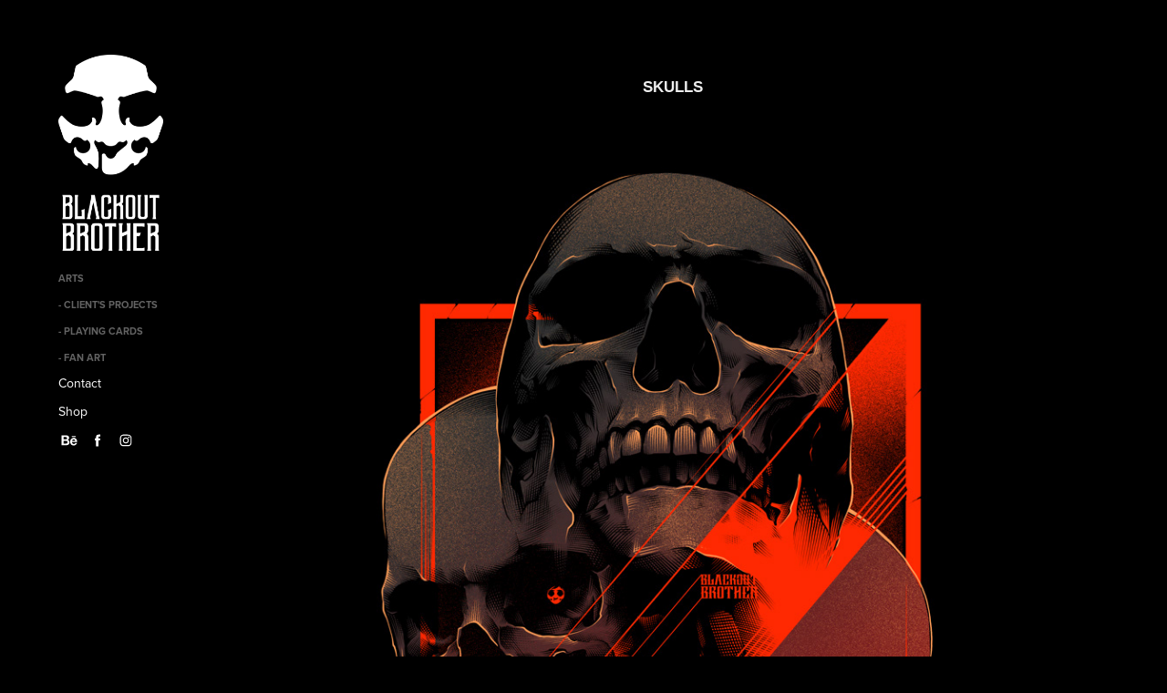

--- FILE ---
content_type: text/html; charset=utf-8
request_url: https://blackoutbrother.com/skulls
body_size: 8509
content:
<!DOCTYPE HTML>
<html lang="en-US">
<head>
  <meta charset="UTF-8" />
  <meta name="viewport" content="width=device-width, initial-scale=1" />
      <meta name="keywords"  content="demon,horror,horror tattoo,skull,Skull art,Skull Tattoo,tattoo" />
      <meta name="twitter:card"  content="summary_large_image" />
      <meta name="twitter:site"  content="@AdobePortfolio" />
      <meta  property="og:title" content="BLACKOUT BROTHER - SKULLS" />
      <meta  property="og:image" content="https://cdn.myportfolio.com/bfd5486881aabda7eee074a79600f62c/51973762-a034-4647-a077-401d2fedf38a_car_202x158.jpg?h=f121298893f24223836bcce1eb36db58" />
        <link rel="icon" href="https://cdn.myportfolio.com/bfd5486881aabda7eee074a79600f62c/5a8173e1-53a6-46d7-b847-31dabe67c0cf_carw_1x1x32.jpg?h=f0ed7116c10e8cec51c18d685fa4565b" />
        <link rel="apple-touch-icon" href="https://cdn.myportfolio.com/bfd5486881aabda7eee074a79600f62c/2c6578df-8b8a-43f1-b2cc-352fef51e935_carw_1x1x180.jpg?h=b641a6b00e0cef01d30ee7d55d8343b7" />
      <link rel="stylesheet" href="/dist/css/main.css" type="text/css" />
      <link rel="stylesheet" href="https://cdn.myportfolio.com/bfd5486881aabda7eee074a79600f62c/e0570e179fa135dfcf8e4852fb6d238f1758005838.css?h=0fcb6d70725977fc782105b7105b0653" type="text/css" />
    <link rel="canonical" href="https://blackoutbrother.com/skulls" />
      <title>BLACKOUT BROTHER - SKULLS</title>
    <script type="text/javascript" src="//use.typekit.net/ik/[base64].js?cb=35f77bfb8b50944859ea3d3804e7194e7a3173fb" async onload="
    try {
      window.Typekit.load();
    } catch (e) {
      console.warn('Typekit not loaded.');
    }
    "></script>
</head>
  <body class="transition-enabled">  <div class='page-background-video page-background-video-with-panel'>
  </div>
  <div class="js-responsive-nav">
    <div class="responsive-nav has-social">
      <div class="close-responsive-click-area js-close-responsive-nav">
        <div class="close-responsive-button"></div>
      </div>
          <nav data-hover-hint="nav">
              <ul class="group">
                  <li class="gallery-title"><a href="/projects"  >Arts</a></li>
              </ul>
              <ul class="group">
                  <li class="gallery-title"><a href="/copy-of-all-projects"  >- Client's Projects</a></li>
              </ul>
              <ul class="group">
                  <li class="gallery-title"><a href="/playing-cards"  >- Playing Cards</a></li>
              </ul>
              <ul class="group">
                  <li class="gallery-title"><a href="/copy-of-all-projects-1"  >- Fan Art</a></li>
              </ul>
      <div class="page-title">
        <a href="/contact" >Contact</a>
      </div>
      <div class="link-title">
        <a href="https://blackoutbrother.bigcartel.com/" target="_blank">Shop</a>
      </div>
              <div class="social pf-nav-social" data-hover-hint="navSocialIcons">
                <ul>
                        <li>
                          <a href="https://www.behance.net/BlackoutBrother" target="_blank">
                            <svg id="Layer_1" data-name="Layer 1" xmlns="http://www.w3.org/2000/svg" viewBox="0 0 30 24" class="icon"><path id="path-1" d="M18.83,14.38a2.78,2.78,0,0,0,.65,1.9,2.31,2.31,0,0,0,1.7.59,2.31,2.31,0,0,0,1.38-.41,1.79,1.79,0,0,0,.71-0.87h2.31a4.48,4.48,0,0,1-1.71,2.53,5,5,0,0,1-2.78.76,5.53,5.53,0,0,1-2-.37,4.34,4.34,0,0,1-1.55-1,4.77,4.77,0,0,1-1-1.63,6.29,6.29,0,0,1,0-4.13,4.83,4.83,0,0,1,1-1.64A4.64,4.64,0,0,1,19.09,9a4.86,4.86,0,0,1,2-.4A4.5,4.5,0,0,1,23.21,9a4.36,4.36,0,0,1,1.5,1.3,5.39,5.39,0,0,1,.84,1.86,7,7,0,0,1,.18,2.18h-6.9Zm3.67-3.24A1.94,1.94,0,0,0,21,10.6a2.26,2.26,0,0,0-1,.22,2,2,0,0,0-.66.54,1.94,1.94,0,0,0-.35.69,3.47,3.47,0,0,0-.12.65h4.29A2.75,2.75,0,0,0,22.5,11.14ZM18.29,6h5.36V7.35H18.29V6ZM13.89,17.7a4.4,4.4,0,0,1-1.51.7,6.44,6.44,0,0,1-1.73.22H4.24V5.12h6.24a7.7,7.7,0,0,1,1.73.17,3.67,3.67,0,0,1,1.33.56,2.6,2.6,0,0,1,.86,1,3.74,3.74,0,0,1,.3,1.58,3,3,0,0,1-.46,1.7,3.33,3.33,0,0,1-1.35,1.12,3.19,3.19,0,0,1,1.82,1.26,3.79,3.79,0,0,1,.59,2.17,3.79,3.79,0,0,1-.39,1.77A3.24,3.24,0,0,1,13.89,17.7ZM11.72,8.19a1.25,1.25,0,0,0-.45-0.47,1.88,1.88,0,0,0-.64-0.24,5.5,5.5,0,0,0-.76-0.05H7.16v3.16h3a2,2,0,0,0,1.28-.38A1.43,1.43,0,0,0,11.89,9,1.73,1.73,0,0,0,11.72,8.19ZM11.84,13a2.39,2.39,0,0,0-1.52-.45H7.16v3.73h3.11a3.61,3.61,0,0,0,.82-0.09A2,2,0,0,0,11.77,16a1.39,1.39,0,0,0,.47-0.54,1.85,1.85,0,0,0,.17-0.88A1.77,1.77,0,0,0,11.84,13Z"/></svg>
                          </a>
                        </li>
                        <li>
                          <a href="https://www.facebook.com/blackoutbrother" target="_blank">
                            <svg xmlns="http://www.w3.org/2000/svg" xmlns:xlink="http://www.w3.org/1999/xlink" version="1.1" x="0px" y="0px" viewBox="0 0 30 24" xml:space="preserve" class="icon"><path d="M16.21 20h-3.26v-8h-1.63V9.24h1.63V7.59c0-2.25 0.92-3.59 3.53-3.59h2.17v2.76H17.3 c-1.02 0-1.08 0.39-1.08 1.11l0 1.38h2.46L18.38 12h-2.17V20z"/></svg>
                          </a>
                        </li>
                        <li>
                          <a href="https://www.instagram.com/blackoutbrother/" target="_blank">
                            <svg version="1.1" id="Layer_1" xmlns="http://www.w3.org/2000/svg" xmlns:xlink="http://www.w3.org/1999/xlink" viewBox="0 0 30 24" style="enable-background:new 0 0 30 24;" xml:space="preserve" class="icon">
                            <g>
                              <path d="M15,5.4c2.1,0,2.4,0,3.2,0c0.8,0,1.2,0.2,1.5,0.3c0.4,0.1,0.6,0.3,0.9,0.6c0.3,0.3,0.5,0.5,0.6,0.9
                                c0.1,0.3,0.2,0.7,0.3,1.5c0,0.8,0,1.1,0,3.2s0,2.4,0,3.2c0,0.8-0.2,1.2-0.3,1.5c-0.1,0.4-0.3,0.6-0.6,0.9c-0.3,0.3-0.5,0.5-0.9,0.6
                                c-0.3,0.1-0.7,0.2-1.5,0.3c-0.8,0-1.1,0-3.2,0s-2.4,0-3.2,0c-0.8,0-1.2-0.2-1.5-0.3c-0.4-0.1-0.6-0.3-0.9-0.6
                                c-0.3-0.3-0.5-0.5-0.6-0.9c-0.1-0.3-0.2-0.7-0.3-1.5c0-0.8,0-1.1,0-3.2s0-2.4,0-3.2c0-0.8,0.2-1.2,0.3-1.5c0.1-0.4,0.3-0.6,0.6-0.9
                                c0.3-0.3,0.5-0.5,0.9-0.6c0.3-0.1,0.7-0.2,1.5-0.3C12.6,5.4,12.9,5.4,15,5.4 M15,4c-2.2,0-2.4,0-3.3,0c-0.9,0-1.4,0.2-1.9,0.4
                                c-0.5,0.2-1,0.5-1.4,0.9C7.9,5.8,7.6,6.2,7.4,6.8C7.2,7.3,7.1,7.9,7,8.7C7,9.6,7,9.8,7,12s0,2.4,0,3.3c0,0.9,0.2,1.4,0.4,1.9
                                c0.2,0.5,0.5,1,0.9,1.4c0.4,0.4,0.9,0.7,1.4,0.9c0.5,0.2,1.1,0.3,1.9,0.4c0.9,0,1.1,0,3.3,0s2.4,0,3.3,0c0.9,0,1.4-0.2,1.9-0.4
                                c0.5-0.2,1-0.5,1.4-0.9c0.4-0.4,0.7-0.9,0.9-1.4c0.2-0.5,0.3-1.1,0.4-1.9c0-0.9,0-1.1,0-3.3s0-2.4,0-3.3c0-0.9-0.2-1.4-0.4-1.9
                                c-0.2-0.5-0.5-1-0.9-1.4c-0.4-0.4-0.9-0.7-1.4-0.9c-0.5-0.2-1.1-0.3-1.9-0.4C17.4,4,17.2,4,15,4L15,4L15,4z"/>
                              <path d="M15,7.9c-2.3,0-4.1,1.8-4.1,4.1s1.8,4.1,4.1,4.1s4.1-1.8,4.1-4.1S17.3,7.9,15,7.9L15,7.9z M15,14.7c-1.5,0-2.7-1.2-2.7-2.7
                                c0-1.5,1.2-2.7,2.7-2.7s2.7,1.2,2.7,2.7C17.7,13.5,16.5,14.7,15,14.7L15,14.7z"/>
                              <path d="M20.2,7.7c0,0.5-0.4,1-1,1s-1-0.4-1-1s0.4-1,1-1S20.2,7.2,20.2,7.7L20.2,7.7z"/>
                            </g>
                            </svg>
                          </a>
                        </li>
                </ul>
              </div>
          </nav>
    </div>
  </div>
  <div class="site-wrap cfix js-site-wrap">
    <div class="site-container">
      <div class="site-content e2e-site-content">
        <div class="sidebar-content">
          <header class="site-header">
              <div class="logo-wrap" data-hover-hint="logo">
                    <div class="logo e2e-site-logo-text logo-image  ">
    <a href="/projects" class="image-normal image-link">
      <img src="https://cdn.myportfolio.com/bfd5486881aabda7eee074a79600f62c/8a96906b-29a3-4c9b-93ae-39f2a42f37ab_rwc_0x0x213x398x4096.png?h=d485dff59a84626f9aebcd422821a083" alt="BLACKOUT BROTHER">
    </a>
</div>
              </div>
  <div class="hamburger-click-area js-hamburger">
    <div class="hamburger">
      <i></i>
      <i></i>
      <i></i>
    </div>
  </div>
          </header>
              <nav data-hover-hint="nav">
              <ul class="group">
                  <li class="gallery-title"><a href="/projects"  >Arts</a></li>
              </ul>
              <ul class="group">
                  <li class="gallery-title"><a href="/copy-of-all-projects"  >- Client's Projects</a></li>
              </ul>
              <ul class="group">
                  <li class="gallery-title"><a href="/playing-cards"  >- Playing Cards</a></li>
              </ul>
              <ul class="group">
                  <li class="gallery-title"><a href="/copy-of-all-projects-1"  >- Fan Art</a></li>
              </ul>
      <div class="page-title">
        <a href="/contact" >Contact</a>
      </div>
      <div class="link-title">
        <a href="https://blackoutbrother.bigcartel.com/" target="_blank">Shop</a>
      </div>
                  <div class="social pf-nav-social" data-hover-hint="navSocialIcons">
                    <ul>
                            <li>
                              <a href="https://www.behance.net/BlackoutBrother" target="_blank">
                                <svg id="Layer_1" data-name="Layer 1" xmlns="http://www.w3.org/2000/svg" viewBox="0 0 30 24" class="icon"><path id="path-1" d="M18.83,14.38a2.78,2.78,0,0,0,.65,1.9,2.31,2.31,0,0,0,1.7.59,2.31,2.31,0,0,0,1.38-.41,1.79,1.79,0,0,0,.71-0.87h2.31a4.48,4.48,0,0,1-1.71,2.53,5,5,0,0,1-2.78.76,5.53,5.53,0,0,1-2-.37,4.34,4.34,0,0,1-1.55-1,4.77,4.77,0,0,1-1-1.63,6.29,6.29,0,0,1,0-4.13,4.83,4.83,0,0,1,1-1.64A4.64,4.64,0,0,1,19.09,9a4.86,4.86,0,0,1,2-.4A4.5,4.5,0,0,1,23.21,9a4.36,4.36,0,0,1,1.5,1.3,5.39,5.39,0,0,1,.84,1.86,7,7,0,0,1,.18,2.18h-6.9Zm3.67-3.24A1.94,1.94,0,0,0,21,10.6a2.26,2.26,0,0,0-1,.22,2,2,0,0,0-.66.54,1.94,1.94,0,0,0-.35.69,3.47,3.47,0,0,0-.12.65h4.29A2.75,2.75,0,0,0,22.5,11.14ZM18.29,6h5.36V7.35H18.29V6ZM13.89,17.7a4.4,4.4,0,0,1-1.51.7,6.44,6.44,0,0,1-1.73.22H4.24V5.12h6.24a7.7,7.7,0,0,1,1.73.17,3.67,3.67,0,0,1,1.33.56,2.6,2.6,0,0,1,.86,1,3.74,3.74,0,0,1,.3,1.58,3,3,0,0,1-.46,1.7,3.33,3.33,0,0,1-1.35,1.12,3.19,3.19,0,0,1,1.82,1.26,3.79,3.79,0,0,1,.59,2.17,3.79,3.79,0,0,1-.39,1.77A3.24,3.24,0,0,1,13.89,17.7ZM11.72,8.19a1.25,1.25,0,0,0-.45-0.47,1.88,1.88,0,0,0-.64-0.24,5.5,5.5,0,0,0-.76-0.05H7.16v3.16h3a2,2,0,0,0,1.28-.38A1.43,1.43,0,0,0,11.89,9,1.73,1.73,0,0,0,11.72,8.19ZM11.84,13a2.39,2.39,0,0,0-1.52-.45H7.16v3.73h3.11a3.61,3.61,0,0,0,.82-0.09A2,2,0,0,0,11.77,16a1.39,1.39,0,0,0,.47-0.54,1.85,1.85,0,0,0,.17-0.88A1.77,1.77,0,0,0,11.84,13Z"/></svg>
                              </a>
                            </li>
                            <li>
                              <a href="https://www.facebook.com/blackoutbrother" target="_blank">
                                <svg xmlns="http://www.w3.org/2000/svg" xmlns:xlink="http://www.w3.org/1999/xlink" version="1.1" x="0px" y="0px" viewBox="0 0 30 24" xml:space="preserve" class="icon"><path d="M16.21 20h-3.26v-8h-1.63V9.24h1.63V7.59c0-2.25 0.92-3.59 3.53-3.59h2.17v2.76H17.3 c-1.02 0-1.08 0.39-1.08 1.11l0 1.38h2.46L18.38 12h-2.17V20z"/></svg>
                              </a>
                            </li>
                            <li>
                              <a href="https://www.instagram.com/blackoutbrother/" target="_blank">
                                <svg version="1.1" id="Layer_1" xmlns="http://www.w3.org/2000/svg" xmlns:xlink="http://www.w3.org/1999/xlink" viewBox="0 0 30 24" style="enable-background:new 0 0 30 24;" xml:space="preserve" class="icon">
                                <g>
                                  <path d="M15,5.4c2.1,0,2.4,0,3.2,0c0.8,0,1.2,0.2,1.5,0.3c0.4,0.1,0.6,0.3,0.9,0.6c0.3,0.3,0.5,0.5,0.6,0.9
                                    c0.1,0.3,0.2,0.7,0.3,1.5c0,0.8,0,1.1,0,3.2s0,2.4,0,3.2c0,0.8-0.2,1.2-0.3,1.5c-0.1,0.4-0.3,0.6-0.6,0.9c-0.3,0.3-0.5,0.5-0.9,0.6
                                    c-0.3,0.1-0.7,0.2-1.5,0.3c-0.8,0-1.1,0-3.2,0s-2.4,0-3.2,0c-0.8,0-1.2-0.2-1.5-0.3c-0.4-0.1-0.6-0.3-0.9-0.6
                                    c-0.3-0.3-0.5-0.5-0.6-0.9c-0.1-0.3-0.2-0.7-0.3-1.5c0-0.8,0-1.1,0-3.2s0-2.4,0-3.2c0-0.8,0.2-1.2,0.3-1.5c0.1-0.4,0.3-0.6,0.6-0.9
                                    c0.3-0.3,0.5-0.5,0.9-0.6c0.3-0.1,0.7-0.2,1.5-0.3C12.6,5.4,12.9,5.4,15,5.4 M15,4c-2.2,0-2.4,0-3.3,0c-0.9,0-1.4,0.2-1.9,0.4
                                    c-0.5,0.2-1,0.5-1.4,0.9C7.9,5.8,7.6,6.2,7.4,6.8C7.2,7.3,7.1,7.9,7,8.7C7,9.6,7,9.8,7,12s0,2.4,0,3.3c0,0.9,0.2,1.4,0.4,1.9
                                    c0.2,0.5,0.5,1,0.9,1.4c0.4,0.4,0.9,0.7,1.4,0.9c0.5,0.2,1.1,0.3,1.9,0.4c0.9,0,1.1,0,3.3,0s2.4,0,3.3,0c0.9,0,1.4-0.2,1.9-0.4
                                    c0.5-0.2,1-0.5,1.4-0.9c0.4-0.4,0.7-0.9,0.9-1.4c0.2-0.5,0.3-1.1,0.4-1.9c0-0.9,0-1.1,0-3.3s0-2.4,0-3.3c0-0.9-0.2-1.4-0.4-1.9
                                    c-0.2-0.5-0.5-1-0.9-1.4c-0.4-0.4-0.9-0.7-1.4-0.9c-0.5-0.2-1.1-0.3-1.9-0.4C17.4,4,17.2,4,15,4L15,4L15,4z"/>
                                  <path d="M15,7.9c-2.3,0-4.1,1.8-4.1,4.1s1.8,4.1,4.1,4.1s4.1-1.8,4.1-4.1S17.3,7.9,15,7.9L15,7.9z M15,14.7c-1.5,0-2.7-1.2-2.7-2.7
                                    c0-1.5,1.2-2.7,2.7-2.7s2.7,1.2,2.7,2.7C17.7,13.5,16.5,14.7,15,14.7L15,14.7z"/>
                                  <path d="M20.2,7.7c0,0.5-0.4,1-1,1s-1-0.4-1-1s0.4-1,1-1S20.2,7.2,20.2,7.7L20.2,7.7z"/>
                                </g>
                                </svg>
                              </a>
                            </li>
                    </ul>
                  </div>
              </nav>
        </div>
        <main>
  <div class="page-container" data-context="page.page.container" data-hover-hint="pageContainer">
    <section class="page standard-modules">
        <header class="page-header content" data-context="pages" data-identity="id:p64bb8d2a737c3e0fa8b3bad28db07d637abaedc134ef2954e713b">
            <h1 class="title preserve-whitespace">SKULLS</h1>
            <p class="description"></p>
        </header>
      <div class="page-content js-page-content" data-context="pages" data-identity="id:p64bb8d2a737c3e0fa8b3bad28db07d637abaedc134ef2954e713b">
        <div id="project-canvas" class="js-project-modules modules content">
          <div id="project-modules">
              
              <div class="project-module module image project-module-image js-js-project-module" >

  

  
     <div class="js-lightbox" data-src="https://cdn.myportfolio.com/bfd5486881aabda7eee074a79600f62c/637b63df-9400-45a6-8a35-479d2da3b036.jpg?h=e4c049dbc2bf2af5e9516e2f3a5a3332">
           <img
             class="js-lazy e2e-site-project-module-image"
             src="[data-uri]"
             data-src="https://cdn.myportfolio.com/bfd5486881aabda7eee074a79600f62c/637b63df-9400-45a6-8a35-479d2da3b036_rw_1200.jpg?h=90d491b43841b2062bb3c01ef79d0de7"
             data-srcset="https://cdn.myportfolio.com/bfd5486881aabda7eee074a79600f62c/637b63df-9400-45a6-8a35-479d2da3b036_rw_600.jpg?h=6fe83bf2af378bb17c856d85b13fe058 600w,https://cdn.myportfolio.com/bfd5486881aabda7eee074a79600f62c/637b63df-9400-45a6-8a35-479d2da3b036_rw_1200.jpg?h=90d491b43841b2062bb3c01ef79d0de7 1000w,"
             data-sizes="(max-width: 1000px) 100vw, 1000px"
             width="1000"
             height="0"
             style="padding-bottom: 100%; background: rgba(0, 0, 0, 0.03)"
             
           >
     </div>
  

</div>

              
              
              
              
              
              
              
              
              
              
              
              
              
              
              
              <div class="project-module module media_collection project-module-media_collection" data-id="m64bb8d2a5ffe9dfd1eb2f8a728503fbe6dbc821495a2d900bf7d0"  style="padding-top: px;
padding-bottom: px;
">
  <div class="grid--main js-grid-main" data-grid-max-images="
  ">
    <div class="grid__item-container js-grid-item-container" data-flex-grow="260" style="width:260px; flex-grow:260;" data-width="1000" data-height="1000">
      <script type="text/html" class="js-lightbox-slide-content">
        <div class="grid__image-wrapper">
          <img src="https://cdn.myportfolio.com/bfd5486881aabda7eee074a79600f62c/454938b0-e494-4857-b64c-15fe2c87bd38_rw_1200.jpg?h=69e85194b2e9374ed53c9e7e7b0a4b17" srcset="https://cdn.myportfolio.com/bfd5486881aabda7eee074a79600f62c/454938b0-e494-4857-b64c-15fe2c87bd38_rw_600.jpg?h=ce523a64b13cb58b25f4726354ae310f 600w,https://cdn.myportfolio.com/bfd5486881aabda7eee074a79600f62c/454938b0-e494-4857-b64c-15fe2c87bd38_rw_1200.jpg?h=69e85194b2e9374ed53c9e7e7b0a4b17 1000w,"  sizes="(max-width: 1000px) 100vw, 1000px">
        <div>
      </script>
      <img
        class="grid__item-image js-grid__item-image grid__item-image-lazy js-lazy"
        src="[data-uri]"
        
        data-src="https://cdn.myportfolio.com/bfd5486881aabda7eee074a79600f62c/454938b0-e494-4857-b64c-15fe2c87bd38_rw_1200.jpg?h=69e85194b2e9374ed53c9e7e7b0a4b17"
        data-srcset="https://cdn.myportfolio.com/bfd5486881aabda7eee074a79600f62c/454938b0-e494-4857-b64c-15fe2c87bd38_rw_600.jpg?h=ce523a64b13cb58b25f4726354ae310f 600w,https://cdn.myportfolio.com/bfd5486881aabda7eee074a79600f62c/454938b0-e494-4857-b64c-15fe2c87bd38_rw_1200.jpg?h=69e85194b2e9374ed53c9e7e7b0a4b17 1000w,"
      >
      <span class="grid__item-filler" style="padding-bottom:100%;"></span>
    </div>
    <div class="grid__item-container js-grid-item-container" data-flex-grow="260" style="width:260px; flex-grow:260;" data-width="1000" data-height="1000">
      <script type="text/html" class="js-lightbox-slide-content">
        <div class="grid__image-wrapper">
          <img src="https://cdn.myportfolio.com/bfd5486881aabda7eee074a79600f62c/c8a824ec-1c74-4259-818c-d87aeade3e9d_rw_1200.jpg?h=4c2c9acbb872c6514036795c8f9021a0" srcset="https://cdn.myportfolio.com/bfd5486881aabda7eee074a79600f62c/c8a824ec-1c74-4259-818c-d87aeade3e9d_rw_600.jpg?h=efa264eb04b4ea11103a9111e45788f6 600w,https://cdn.myportfolio.com/bfd5486881aabda7eee074a79600f62c/c8a824ec-1c74-4259-818c-d87aeade3e9d_rw_1200.jpg?h=4c2c9acbb872c6514036795c8f9021a0 1000w,"  sizes="(max-width: 1000px) 100vw, 1000px">
        <div>
      </script>
      <img
        class="grid__item-image js-grid__item-image grid__item-image-lazy js-lazy"
        src="[data-uri]"
        
        data-src="https://cdn.myportfolio.com/bfd5486881aabda7eee074a79600f62c/c8a824ec-1c74-4259-818c-d87aeade3e9d_rw_1200.jpg?h=4c2c9acbb872c6514036795c8f9021a0"
        data-srcset="https://cdn.myportfolio.com/bfd5486881aabda7eee074a79600f62c/c8a824ec-1c74-4259-818c-d87aeade3e9d_rw_600.jpg?h=efa264eb04b4ea11103a9111e45788f6 600w,https://cdn.myportfolio.com/bfd5486881aabda7eee074a79600f62c/c8a824ec-1c74-4259-818c-d87aeade3e9d_rw_1200.jpg?h=4c2c9acbb872c6514036795c8f9021a0 1000w,"
      >
      <span class="grid__item-filler" style="padding-bottom:100%;"></span>
    </div>
    <div class="js-grid-spacer"></div>
  </div>
</div>

              
              
              
              <div class="project-module module image project-module-image js-js-project-module" >

  

  
     <div class="js-lightbox" data-src="https://cdn.myportfolio.com/bfd5486881aabda7eee074a79600f62c/fba40161-d151-40b9-a913-df098551e23e.jpg?h=56ea76e0ee94b083bc23b3c21f5aca4a">
           <img
             class="js-lazy e2e-site-project-module-image"
             src="[data-uri]"
             data-src="https://cdn.myportfolio.com/bfd5486881aabda7eee074a79600f62c/fba40161-d151-40b9-a913-df098551e23e_rw_1200.jpg?h=ffb3017a6a4ef9824dabbb723c7cf725"
             data-srcset="https://cdn.myportfolio.com/bfd5486881aabda7eee074a79600f62c/fba40161-d151-40b9-a913-df098551e23e_rw_600.jpg?h=d124347670dcd12c36f70133c243924a 600w,https://cdn.myportfolio.com/bfd5486881aabda7eee074a79600f62c/fba40161-d151-40b9-a913-df098551e23e_rw_1200.jpg?h=ffb3017a6a4ef9824dabbb723c7cf725 1000w,"
             data-sizes="(max-width: 1000px) 100vw, 1000px"
             width="1000"
             height="0"
             style="padding-bottom: 100%; background: rgba(0, 0, 0, 0.03)"
             
           >
     </div>
  

</div>

              
              
              
              
              
              
              
              
              
              <div class="project-module module image project-module-image js-js-project-module" >

  

  
     <div class="js-lightbox" data-src="https://cdn.myportfolio.com/bfd5486881aabda7eee074a79600f62c/cffd8bcb-d650-460f-859a-67cbd40ef5df.jpg?h=58a17adaf33fb0429cde9bd381f00727">
           <img
             class="js-lazy e2e-site-project-module-image"
             src="[data-uri]"
             data-src="https://cdn.myportfolio.com/bfd5486881aabda7eee074a79600f62c/cffd8bcb-d650-460f-859a-67cbd40ef5df_rw_1920.jpg?h=90b0ddb8fa88d8345795d23af1bc2507"
             data-srcset="https://cdn.myportfolio.com/bfd5486881aabda7eee074a79600f62c/cffd8bcb-d650-460f-859a-67cbd40ef5df_rw_600.jpg?h=59375bac25e78c20cbfa8171c8e43769 600w,https://cdn.myportfolio.com/bfd5486881aabda7eee074a79600f62c/cffd8bcb-d650-460f-859a-67cbd40ef5df_rw_1200.jpg?h=3c44c14267161f3d66c1ca830334f31a 1200w,https://cdn.myportfolio.com/bfd5486881aabda7eee074a79600f62c/cffd8bcb-d650-460f-859a-67cbd40ef5df_rw_1920.jpg?h=90b0ddb8fa88d8345795d23af1bc2507 1400w,"
             data-sizes="(max-width: 1400px) 100vw, 1400px"
             width="1400"
             height="0"
             style="padding-bottom: 19.17%; background: rgba(0, 0, 0, 0.03)"
             
           >
     </div>
  

</div>

              
              
              
              
              
              
              
              
          </div>
        </div>
      </div>
    </section>
          <section class="other-projects" data-context="page.page.other_pages" data-hover-hint="otherPages">
            <div class="title-wrapper">
              <div class="title-container">
                  <h3 class="other-projects-title preserve-whitespace">You may also like</h3>
              </div>
            </div>
            <div class="project-covers">
                  <a class="project-cover js-project-cover-touch hold-space" href="/hellhound-energy-drink-packaging-design" data-context="pages" data-identity="id:p64bb8d316e9e9ba75d85816897adfa4ac71b7f8ea4545d4eef50b">
                      <div class="cover-image-wrap">
                        <div class="cover-image">
                            <div class="cover cover-normal">

            <img
              class="cover__img js-lazy"
              src="https://cdn.myportfolio.com/bfd5486881aabda7eee074a79600f62c/fc0f3d20-78c9-4829-b4e8-b442d45c6193_rwc_63x131x875x684x32.jpg?h=55c84bc8c24b86aca9bffa399d8716cb"
              data-src="https://cdn.myportfolio.com/bfd5486881aabda7eee074a79600f62c/fc0f3d20-78c9-4829-b4e8-b442d45c6193_rwc_63x131x875x684x875.jpg?h=cc6442358fb4b66568bea0d1e65c2a20"
              data-srcset="https://cdn.myportfolio.com/bfd5486881aabda7eee074a79600f62c/fc0f3d20-78c9-4829-b4e8-b442d45c6193_rwc_63x131x875x684x640.jpg?h=e43a3616bfca55835efcffda93f38ef1 640w, https://cdn.myportfolio.com/bfd5486881aabda7eee074a79600f62c/fc0f3d20-78c9-4829-b4e8-b442d45c6193_rwc_63x131x875x684x875.jpg?h=cc6442358fb4b66568bea0d1e65c2a20 1280w, https://cdn.myportfolio.com/bfd5486881aabda7eee074a79600f62c/fc0f3d20-78c9-4829-b4e8-b442d45c6193_rwc_63x131x875x684x875.jpg?h=cc6442358fb4b66568bea0d1e65c2a20 1366w, https://cdn.myportfolio.com/bfd5486881aabda7eee074a79600f62c/fc0f3d20-78c9-4829-b4e8-b442d45c6193_rwc_63x131x875x684x875.jpg?h=cc6442358fb4b66568bea0d1e65c2a20 1920w, https://cdn.myportfolio.com/bfd5486881aabda7eee074a79600f62c/fc0f3d20-78c9-4829-b4e8-b442d45c6193_rwc_63x131x875x684x875.jpg?h=cc6442358fb4b66568bea0d1e65c2a20 2560w, https://cdn.myportfolio.com/bfd5486881aabda7eee074a79600f62c/fc0f3d20-78c9-4829-b4e8-b442d45c6193_rwc_63x131x875x684x875.jpg?h=cc6442358fb4b66568bea0d1e65c2a20 5120w"
              data-sizes="(max-width: 540px) 100vw, (max-width: 768px) 50vw, calc(1400px / 3)"
            >
                                      </div>
                        </div>
                      </div>
                    <div class="details-wrap">
                      <div class="details">
                        <div class="details-inner">
                            <div class="title preserve-whitespace">HELLHOUND ENERGY DRINK - PACKAGING DESIGN</div>
                            <div class="date">2021</div>
                        </div>
                      </div>
                    </div>
                  </a>
                  <a class="project-cover js-project-cover-touch hold-space" href="/dia-de-los-muertos" data-context="pages" data-identity="id:p64bb8d1781746ffc8305a27aac681893b262baf423745d532e615">
                      <div class="cover-image-wrap">
                        <div class="cover-image">
                            <div class="cover cover-normal">

            <img
              class="cover__img js-lazy"
              src="https://cdn.myportfolio.com/bfd5486881aabda7eee074a79600f62c/7c94c61b-40ef-42ea-8932-891b8178fa17_carw_202x158x32.jpg?h=624970faa861fb2486375919b85f1ad7"
              data-src="https://cdn.myportfolio.com/bfd5486881aabda7eee074a79600f62c/7c94c61b-40ef-42ea-8932-891b8178fa17_car_202x158.jpg?h=c54d55288719ecb98b4ee0e1bf98d231"
              data-srcset="https://cdn.myportfolio.com/bfd5486881aabda7eee074a79600f62c/7c94c61b-40ef-42ea-8932-891b8178fa17_carw_202x158x640.jpg?h=d481999cbffd4d135700bcb8a4e56747 640w, https://cdn.myportfolio.com/bfd5486881aabda7eee074a79600f62c/7c94c61b-40ef-42ea-8932-891b8178fa17_carw_202x158x1280.jpg?h=6c8f33b127d0809fd413c2fb5cd2941c 1280w, https://cdn.myportfolio.com/bfd5486881aabda7eee074a79600f62c/7c94c61b-40ef-42ea-8932-891b8178fa17_carw_202x158x1366.jpg?h=0d8a35806d2c5d9729aff22d76b0f0b1 1366w, https://cdn.myportfolio.com/bfd5486881aabda7eee074a79600f62c/7c94c61b-40ef-42ea-8932-891b8178fa17_carw_202x158x1920.jpg?h=7ee18f7fbb718624f4b506ed5e4a8e5b 1920w, https://cdn.myportfolio.com/bfd5486881aabda7eee074a79600f62c/7c94c61b-40ef-42ea-8932-891b8178fa17_carw_202x158x2560.jpg?h=f697f1dbf69b223562ee59ee57038777 2560w, https://cdn.myportfolio.com/bfd5486881aabda7eee074a79600f62c/7c94c61b-40ef-42ea-8932-891b8178fa17_carw_202x158x5120.jpg?h=7012462605e3a8a236d249d04a51c425 5120w"
              data-sizes="(max-width: 540px) 100vw, (max-width: 768px) 50vw, calc(1400px / 3)"
            >
                                      </div>
                        </div>
                      </div>
                    <div class="details-wrap">
                      <div class="details">
                        <div class="details-inner">
                            <div class="title preserve-whitespace">DIA DE LOS MUERTOS</div>
                            <div class="date">2017</div>
                        </div>
                      </div>
                    </div>
                  </a>
                  <a class="project-cover js-project-cover-touch hold-space" href="/venum-tiger-vector-art" data-context="pages" data-identity="id:p6777ac05b6528bd6eac70343f621317aeff512840db002492bbc2">
                      <div class="cover-image-wrap">
                        <div class="cover-image">
                            <div class="cover cover-normal">

            <img
              class="cover__img js-lazy"
              src="https://cdn.myportfolio.com/bfd5486881aabda7eee074a79600f62c/8c26de58-f240-40dc-98b6-3aff8f9c540e_rwc_79x189x1343x1050x32.jpg?h=2005297b9695b81bc4b89e184507303e"
              data-src="https://cdn.myportfolio.com/bfd5486881aabda7eee074a79600f62c/8c26de58-f240-40dc-98b6-3aff8f9c540e_rwc_79x189x1343x1050x1343.jpg?h=18b53ac6de5b853cb295e38c1bc56257"
              data-srcset="https://cdn.myportfolio.com/bfd5486881aabda7eee074a79600f62c/8c26de58-f240-40dc-98b6-3aff8f9c540e_rwc_79x189x1343x1050x640.jpg?h=a4980a70873b5d25ccbee6fec37e1c06 640w, https://cdn.myportfolio.com/bfd5486881aabda7eee074a79600f62c/8c26de58-f240-40dc-98b6-3aff8f9c540e_rwc_79x189x1343x1050x1280.jpg?h=8ac9d6d9cee4cad3f0bedef8855a512d 1280w, https://cdn.myportfolio.com/bfd5486881aabda7eee074a79600f62c/8c26de58-f240-40dc-98b6-3aff8f9c540e_rwc_79x189x1343x1050x1366.jpg?h=703d421849da0cce47738a7f84f87387 1366w, https://cdn.myportfolio.com/bfd5486881aabda7eee074a79600f62c/8c26de58-f240-40dc-98b6-3aff8f9c540e_rwc_79x189x1343x1050x1343.jpg?h=18b53ac6de5b853cb295e38c1bc56257 1920w, https://cdn.myportfolio.com/bfd5486881aabda7eee074a79600f62c/8c26de58-f240-40dc-98b6-3aff8f9c540e_rwc_79x189x1343x1050x1343.jpg?h=18b53ac6de5b853cb295e38c1bc56257 2560w, https://cdn.myportfolio.com/bfd5486881aabda7eee074a79600f62c/8c26de58-f240-40dc-98b6-3aff8f9c540e_rwc_79x189x1343x1050x1343.jpg?h=18b53ac6de5b853cb295e38c1bc56257 5120w"
              data-sizes="(max-width: 540px) 100vw, (max-width: 768px) 50vw, calc(1400px / 3)"
            >
                                      </div>
                        </div>
                      </div>
                    <div class="details-wrap">
                      <div class="details">
                        <div class="details-inner">
                            <div class="title preserve-whitespace">VENUM TIGER VECTOR ART</div>
                            <div class="date">2025</div>
                        </div>
                      </div>
                    </div>
                  </a>
                  <a class="project-cover js-project-cover-touch hold-space" href="/samurai-ukiyo-e-style-vector-art" data-context="pages" data-identity="id:p64bb8d420733daddbf9fc43dfa4a8db370103cb5649540f3caa36">
                      <div class="cover-image-wrap">
                        <div class="cover-image">
                            <div class="cover cover-normal">

            <img
              class="cover__img js-lazy"
              src="https://cdn.myportfolio.com/bfd5486881aabda7eee074a79600f62c/3076d832-94f6-4e34-a5d4-6e8470e47198_rwc_231x312x739x577x32.jpg?h=3dff495782a6c8bb538ace987e382b02"
              data-src="https://cdn.myportfolio.com/bfd5486881aabda7eee074a79600f62c/3076d832-94f6-4e34-a5d4-6e8470e47198_rwc_231x312x739x577x739.jpg?h=69595a6db63e32fb0ce26a8dc389a1f0"
              data-srcset="https://cdn.myportfolio.com/bfd5486881aabda7eee074a79600f62c/3076d832-94f6-4e34-a5d4-6e8470e47198_rwc_231x312x739x577x640.jpg?h=9dcd8c26bd26ff1a772aab1834c3c1c9 640w, https://cdn.myportfolio.com/bfd5486881aabda7eee074a79600f62c/3076d832-94f6-4e34-a5d4-6e8470e47198_rwc_231x312x739x577x739.jpg?h=69595a6db63e32fb0ce26a8dc389a1f0 1280w, https://cdn.myportfolio.com/bfd5486881aabda7eee074a79600f62c/3076d832-94f6-4e34-a5d4-6e8470e47198_rwc_231x312x739x577x739.jpg?h=69595a6db63e32fb0ce26a8dc389a1f0 1366w, https://cdn.myportfolio.com/bfd5486881aabda7eee074a79600f62c/3076d832-94f6-4e34-a5d4-6e8470e47198_rwc_231x312x739x577x739.jpg?h=69595a6db63e32fb0ce26a8dc389a1f0 1920w, https://cdn.myportfolio.com/bfd5486881aabda7eee074a79600f62c/3076d832-94f6-4e34-a5d4-6e8470e47198_rwc_231x312x739x577x739.jpg?h=69595a6db63e32fb0ce26a8dc389a1f0 2560w, https://cdn.myportfolio.com/bfd5486881aabda7eee074a79600f62c/3076d832-94f6-4e34-a5d4-6e8470e47198_rwc_231x312x739x577x739.jpg?h=69595a6db63e32fb0ce26a8dc389a1f0 5120w"
              data-sizes="(max-width: 540px) 100vw, (max-width: 768px) 50vw, calc(1400px / 3)"
            >
                                      </div>
                        </div>
                      </div>
                    <div class="details-wrap">
                      <div class="details">
                        <div class="details-inner">
                            <div class="title preserve-whitespace">SAMURAI UKIYO E STYLE VECTOR ART</div>
                            <div class="date">2023</div>
                        </div>
                      </div>
                    </div>
                  </a>
                  <a class="project-cover js-project-cover-touch hold-space" href="/hyde-preworkout-supplement-character-illustration" data-context="pages" data-identity="id:p64bb8d3e9f92fc34c7b348c262db6e38459372fc911f8222ff8f0">
                      <div class="cover-image-wrap">
                        <div class="cover-image">
                            <div class="cover cover-normal">

            <img
              class="cover__img js-lazy"
              src="https://cdn.myportfolio.com/bfd5486881aabda7eee074a79600f62c/23dedd01-6ed0-428f-b3ac-0fe45236b39d_rwc_134x65x847x662x32.jpg?h=48c10056902b478941ee1cd8454fe1f0"
              data-src="https://cdn.myportfolio.com/bfd5486881aabda7eee074a79600f62c/23dedd01-6ed0-428f-b3ac-0fe45236b39d_rwc_134x65x847x662x847.jpg?h=91c24a381e0248c206d7a5b090746bda"
              data-srcset="https://cdn.myportfolio.com/bfd5486881aabda7eee074a79600f62c/23dedd01-6ed0-428f-b3ac-0fe45236b39d_rwc_134x65x847x662x640.jpg?h=02d6102c4c37fc268025bcab2449fef9 640w, https://cdn.myportfolio.com/bfd5486881aabda7eee074a79600f62c/23dedd01-6ed0-428f-b3ac-0fe45236b39d_rwc_134x65x847x662x847.jpg?h=91c24a381e0248c206d7a5b090746bda 1280w, https://cdn.myportfolio.com/bfd5486881aabda7eee074a79600f62c/23dedd01-6ed0-428f-b3ac-0fe45236b39d_rwc_134x65x847x662x847.jpg?h=91c24a381e0248c206d7a5b090746bda 1366w, https://cdn.myportfolio.com/bfd5486881aabda7eee074a79600f62c/23dedd01-6ed0-428f-b3ac-0fe45236b39d_rwc_134x65x847x662x847.jpg?h=91c24a381e0248c206d7a5b090746bda 1920w, https://cdn.myportfolio.com/bfd5486881aabda7eee074a79600f62c/23dedd01-6ed0-428f-b3ac-0fe45236b39d_rwc_134x65x847x662x847.jpg?h=91c24a381e0248c206d7a5b090746bda 2560w, https://cdn.myportfolio.com/bfd5486881aabda7eee074a79600f62c/23dedd01-6ed0-428f-b3ac-0fe45236b39d_rwc_134x65x847x662x847.jpg?h=91c24a381e0248c206d7a5b090746bda 5120w"
              data-sizes="(max-width: 540px) 100vw, (max-width: 768px) 50vw, calc(1400px / 3)"
            >
                                      </div>
                        </div>
                      </div>
                    <div class="details-wrap">
                      <div class="details">
                        <div class="details-inner">
                            <div class="title preserve-whitespace">&quot;HYDE&quot; PREWORKOUT SUPPLEMENT - CHARACTER ILLUSTRATION</div>
                            <div class="date">2023</div>
                        </div>
                      </div>
                    </div>
                  </a>
                  <a class="project-cover js-project-cover-touch hold-space" href="/bicycle-blackout-kingdom" data-context="pages" data-identity="id:p64bb8d0c1ba8e389cfa989220ab3f4bcc8ee5dc240a1975f0cf7d">
                      <div class="cover-image-wrap">
                        <div class="cover-image">
                            <div class="cover cover-normal">

            <img
              class="cover__img js-lazy"
              src="https://cdn.myportfolio.com/bfd5486881aabda7eee074a79600f62c/4ab6ee7f-aeab-4d19-ab4f-25992ffe1704_carw_202x158x32.jpg?h=65a77e240069216253a8fbd42e3a7f42"
              data-src="https://cdn.myportfolio.com/bfd5486881aabda7eee074a79600f62c/4ab6ee7f-aeab-4d19-ab4f-25992ffe1704_car_202x158.jpg?h=4777a616a23bd6089386c0ade251f964"
              data-srcset="https://cdn.myportfolio.com/bfd5486881aabda7eee074a79600f62c/4ab6ee7f-aeab-4d19-ab4f-25992ffe1704_carw_202x158x640.jpg?h=96201743fbc0a47c5a1e44056333c323 640w, https://cdn.myportfolio.com/bfd5486881aabda7eee074a79600f62c/4ab6ee7f-aeab-4d19-ab4f-25992ffe1704_carw_202x158x1280.jpg?h=147882beb12a151b84e42fd7f9573663 1280w, https://cdn.myportfolio.com/bfd5486881aabda7eee074a79600f62c/4ab6ee7f-aeab-4d19-ab4f-25992ffe1704_carw_202x158x1366.jpg?h=23f2e68754b3d409a649a313cb014fd4 1366w, https://cdn.myportfolio.com/bfd5486881aabda7eee074a79600f62c/4ab6ee7f-aeab-4d19-ab4f-25992ffe1704_carw_202x158x1920.jpg?h=b32a926b109b396d626f4375d1448059 1920w, https://cdn.myportfolio.com/bfd5486881aabda7eee074a79600f62c/4ab6ee7f-aeab-4d19-ab4f-25992ffe1704_carw_202x158x2560.jpg?h=f8a78eaf86177beeced63c620727b1e1 2560w, https://cdn.myportfolio.com/bfd5486881aabda7eee074a79600f62c/4ab6ee7f-aeab-4d19-ab4f-25992ffe1704_carw_202x158x5120.jpg?h=3d53c9a1dab03c0826a71500f81397af 5120w"
              data-sizes="(max-width: 540px) 100vw, (max-width: 768px) 50vw, calc(1400px / 3)"
            >
                                      </div>
                        </div>
                      </div>
                    <div class="details-wrap">
                      <div class="details">
                        <div class="details-inner">
                            <div class="title preserve-whitespace">BICYCLE : BLACKOUT KINGDOM</div>
                            <div class="date">2014</div>
                        </div>
                      </div>
                    </div>
                  </a>
                  <a class="project-cover js-project-cover-touch hold-space" href="/jacked-playing-cards" data-context="pages" data-identity="id:p659bc72237f79325c9a27e67d1491c6dd19263f77b06e42baad17">
                      <div class="cover-image-wrap">
                        <div class="cover-image">
                            <div class="cover cover-normal">

            <img
              class="cover__img js-lazy"
              src="https://cdn.myportfolio.com/bfd5486881aabda7eee074a79600f62c/6a9cca36-fa4c-4d54-87ef-cec94b7dc6ce_rwc_0x109x1200x938x32.jpg?h=b37bfe07544325f8c21d441314e5b702"
              data-src="https://cdn.myportfolio.com/bfd5486881aabda7eee074a79600f62c/6a9cca36-fa4c-4d54-87ef-cec94b7dc6ce_rwc_0x109x1200x938x1200.jpg?h=d1bf6b43e19ce3d5322d0f5a35295f25"
              data-srcset="https://cdn.myportfolio.com/bfd5486881aabda7eee074a79600f62c/6a9cca36-fa4c-4d54-87ef-cec94b7dc6ce_rwc_0x109x1200x938x640.jpg?h=99b7b859f80d9d99aefc043c9e89224e 640w, https://cdn.myportfolio.com/bfd5486881aabda7eee074a79600f62c/6a9cca36-fa4c-4d54-87ef-cec94b7dc6ce_rwc_0x109x1200x938x1200.jpg?h=d1bf6b43e19ce3d5322d0f5a35295f25 1280w, https://cdn.myportfolio.com/bfd5486881aabda7eee074a79600f62c/6a9cca36-fa4c-4d54-87ef-cec94b7dc6ce_rwc_0x109x1200x938x1200.jpg?h=d1bf6b43e19ce3d5322d0f5a35295f25 1366w, https://cdn.myportfolio.com/bfd5486881aabda7eee074a79600f62c/6a9cca36-fa4c-4d54-87ef-cec94b7dc6ce_rwc_0x109x1200x938x1200.jpg?h=d1bf6b43e19ce3d5322d0f5a35295f25 1920w, https://cdn.myportfolio.com/bfd5486881aabda7eee074a79600f62c/6a9cca36-fa4c-4d54-87ef-cec94b7dc6ce_rwc_0x109x1200x938x1200.jpg?h=d1bf6b43e19ce3d5322d0f5a35295f25 2560w, https://cdn.myportfolio.com/bfd5486881aabda7eee074a79600f62c/6a9cca36-fa4c-4d54-87ef-cec94b7dc6ce_rwc_0x109x1200x938x1200.jpg?h=d1bf6b43e19ce3d5322d0f5a35295f25 5120w"
              data-sizes="(max-width: 540px) 100vw, (max-width: 768px) 50vw, calc(1400px / 3)"
            >
                                      </div>
                        </div>
                      </div>
                    <div class="details-wrap">
                      <div class="details">
                        <div class="details-inner">
                            <div class="title preserve-whitespace">&quot;JACKED&quot; PLAYING CARDS</div>
                            <div class="date">2024</div>
                        </div>
                      </div>
                    </div>
                  </a>
                  <a class="project-cover js-project-cover-touch hold-space" href="/bicycle-spirit" data-context="pages" data-identity="id:p64bb8d0cd93e6126af33bf5f9ee239385a7beed907cd10f37fcb5">
                      <div class="cover-image-wrap">
                        <div class="cover-image">
                            <div class="cover cover-normal">

            <img
              class="cover__img js-lazy"
              src="https://cdn.myportfolio.com/bfd5486881aabda7eee074a79600f62c/2694e2a8-41be-4b5b-8472-47ded34c9a0d_carw_202x158x32.jpg?h=22ac45544ebc197268166f4229b21d73"
              data-src="https://cdn.myportfolio.com/bfd5486881aabda7eee074a79600f62c/2694e2a8-41be-4b5b-8472-47ded34c9a0d_car_202x158.jpg?h=4884dc85a5cc9880f4a63a099fa8c047"
              data-srcset="https://cdn.myportfolio.com/bfd5486881aabda7eee074a79600f62c/2694e2a8-41be-4b5b-8472-47ded34c9a0d_carw_202x158x640.jpg?h=0240d4b0bf1cb144cecd45856577a84a 640w, https://cdn.myportfolio.com/bfd5486881aabda7eee074a79600f62c/2694e2a8-41be-4b5b-8472-47ded34c9a0d_carw_202x158x1280.jpg?h=219708fd60112970005f6919a08a1294 1280w, https://cdn.myportfolio.com/bfd5486881aabda7eee074a79600f62c/2694e2a8-41be-4b5b-8472-47ded34c9a0d_carw_202x158x1366.jpg?h=8b57ad46ec152022a74e2bd15c682ef2 1366w, https://cdn.myportfolio.com/bfd5486881aabda7eee074a79600f62c/2694e2a8-41be-4b5b-8472-47ded34c9a0d_carw_202x158x1920.jpg?h=0353a0ea6a47266572fec0ea28a786b8 1920w, https://cdn.myportfolio.com/bfd5486881aabda7eee074a79600f62c/2694e2a8-41be-4b5b-8472-47ded34c9a0d_carw_202x158x2560.jpg?h=fc1f37376dec3569bbe676176a60559f 2560w, https://cdn.myportfolio.com/bfd5486881aabda7eee074a79600f62c/2694e2a8-41be-4b5b-8472-47ded34c9a0d_carw_202x158x5120.jpg?h=4ebcec3c3ef631afb9011a3d947f46d8 5120w"
              data-sizes="(max-width: 540px) 100vw, (max-width: 768px) 50vw, calc(1400px / 3)"
            >
                                      </div>
                        </div>
                      </div>
                    <div class="details-wrap">
                      <div class="details">
                        <div class="details-inner">
                            <div class="title preserve-whitespace">BICYCLE : SPIRIT</div>
                            <div class="date">2015</div>
                        </div>
                      </div>
                    </div>
                  </a>
                  <a class="project-cover js-project-cover-touch hold-space" href="/wolf-pack-vector" data-context="pages" data-identity="id:p64bb8d2695301e70d1fd5ec25036b0f42890713f877fcea9e66ab">
                      <div class="cover-image-wrap">
                        <div class="cover-image">
                            <div class="cover cover-normal">

            <img
              class="cover__img js-lazy"
              src="https://cdn.myportfolio.com/bfd5486881aabda7eee074a79600f62c/28c7113a-e365-4bab-879c-ac7fc1382ca1_rwc_172x228x652x510x32.jpg?h=5a6e90fe47d25ddd2e77c225252ad23b"
              data-src="https://cdn.myportfolio.com/bfd5486881aabda7eee074a79600f62c/28c7113a-e365-4bab-879c-ac7fc1382ca1_rwc_172x228x652x510x652.jpg?h=cbb717eb24e66f119a448860ba89d108"
              data-srcset="https://cdn.myportfolio.com/bfd5486881aabda7eee074a79600f62c/28c7113a-e365-4bab-879c-ac7fc1382ca1_rwc_172x228x652x510x640.jpg?h=c9d0b18722a2f158238f96106129f6e0 640w, https://cdn.myportfolio.com/bfd5486881aabda7eee074a79600f62c/28c7113a-e365-4bab-879c-ac7fc1382ca1_rwc_172x228x652x510x652.jpg?h=cbb717eb24e66f119a448860ba89d108 1280w, https://cdn.myportfolio.com/bfd5486881aabda7eee074a79600f62c/28c7113a-e365-4bab-879c-ac7fc1382ca1_rwc_172x228x652x510x652.jpg?h=cbb717eb24e66f119a448860ba89d108 1366w, https://cdn.myportfolio.com/bfd5486881aabda7eee074a79600f62c/28c7113a-e365-4bab-879c-ac7fc1382ca1_rwc_172x228x652x510x652.jpg?h=cbb717eb24e66f119a448860ba89d108 1920w, https://cdn.myportfolio.com/bfd5486881aabda7eee074a79600f62c/28c7113a-e365-4bab-879c-ac7fc1382ca1_rwc_172x228x652x510x652.jpg?h=cbb717eb24e66f119a448860ba89d108 2560w, https://cdn.myportfolio.com/bfd5486881aabda7eee074a79600f62c/28c7113a-e365-4bab-879c-ac7fc1382ca1_rwc_172x228x652x510x652.jpg?h=cbb717eb24e66f119a448860ba89d108 5120w"
              data-sizes="(max-width: 540px) 100vw, (max-width: 768px) 50vw, calc(1400px / 3)"
            >
                                      </div>
                        </div>
                      </div>
                    <div class="details-wrap">
                      <div class="details">
                        <div class="details-inner">
                            <div class="title preserve-whitespace">WOLF PACK VECTOR</div>
                            <div class="date">2019</div>
                        </div>
                      </div>
                    </div>
                  </a>
                  <a class="project-cover js-project-cover-touch hold-space" href="/hannya" data-context="pages" data-identity="id:p64bb8d1cc1542174cfa3a1801bc60dce6380794157cd9f3374107">
                      <div class="cover-image-wrap">
                        <div class="cover-image">
                            <div class="cover cover-normal">

            <img
              class="cover__img js-lazy"
              src="https://cdn.myportfolio.com/bfd5486881aabda7eee074a79600f62c/f248959b-5e18-4662-ade5-306d6bb3fb9c_rwc_32x40x338x264x32.jpg?h=042803728345f4852553be1b4ffe7d92"
              data-src="https://cdn.myportfolio.com/bfd5486881aabda7eee074a79600f62c/f248959b-5e18-4662-ade5-306d6bb3fb9c_rwc_32x40x338x264x338.jpg?h=f4592368e285a112c8bb4fdb7a76b136"
              data-srcset="https://cdn.myportfolio.com/bfd5486881aabda7eee074a79600f62c/f248959b-5e18-4662-ade5-306d6bb3fb9c_rwc_32x40x338x264x338.jpg?h=f4592368e285a112c8bb4fdb7a76b136 640w, https://cdn.myportfolio.com/bfd5486881aabda7eee074a79600f62c/f248959b-5e18-4662-ade5-306d6bb3fb9c_rwc_32x40x338x264x338.jpg?h=f4592368e285a112c8bb4fdb7a76b136 1280w, https://cdn.myportfolio.com/bfd5486881aabda7eee074a79600f62c/f248959b-5e18-4662-ade5-306d6bb3fb9c_rwc_32x40x338x264x338.jpg?h=f4592368e285a112c8bb4fdb7a76b136 1366w, https://cdn.myportfolio.com/bfd5486881aabda7eee074a79600f62c/f248959b-5e18-4662-ade5-306d6bb3fb9c_rwc_32x40x338x264x338.jpg?h=f4592368e285a112c8bb4fdb7a76b136 1920w, https://cdn.myportfolio.com/bfd5486881aabda7eee074a79600f62c/f248959b-5e18-4662-ade5-306d6bb3fb9c_rwc_32x40x338x264x338.jpg?h=f4592368e285a112c8bb4fdb7a76b136 2560w, https://cdn.myportfolio.com/bfd5486881aabda7eee074a79600f62c/f248959b-5e18-4662-ade5-306d6bb3fb9c_rwc_32x40x338x264x338.jpg?h=f4592368e285a112c8bb4fdb7a76b136 5120w"
              data-sizes="(max-width: 540px) 100vw, (max-width: 768px) 50vw, calc(1400px / 3)"
            >
                                      </div>
                        </div>
                      </div>
                    <div class="details-wrap">
                      <div class="details">
                        <div class="details-inner">
                            <div class="title preserve-whitespace">HANNYA</div>
                            <div class="date">2018</div>
                        </div>
                      </div>
                    </div>
                  </a>
            </div>
          </section>
        <section class="back-to-top" data-hover-hint="backToTop">
          <a href="#"><span class="arrow">&uarr;</span><span class="preserve-whitespace">Back to Top</span></a>
        </section>
        <a class="back-to-top-fixed js-back-to-top back-to-top-fixed-with-panel" data-hover-hint="backToTop" data-hover-hint-placement="top-start" href="#">
          <svg version="1.1" id="Layer_1" xmlns="http://www.w3.org/2000/svg" xmlns:xlink="http://www.w3.org/1999/xlink" x="0px" y="0px"
           viewBox="0 0 26 26" style="enable-background:new 0 0 26 26;" xml:space="preserve" class="icon icon-back-to-top">
          <g>
            <path d="M13.8,1.3L21.6,9c0.1,0.1,0.1,0.3,0.2,0.4c0.1,0.1,0.1,0.3,0.1,0.4s0,0.3-0.1,0.4c-0.1,0.1-0.1,0.3-0.3,0.4
              c-0.1,0.1-0.2,0.2-0.4,0.3c-0.2,0.1-0.3,0.1-0.4,0.1c-0.1,0-0.3,0-0.4-0.1c-0.2-0.1-0.3-0.2-0.4-0.3L14.2,5l0,19.1
              c0,0.2-0.1,0.3-0.1,0.5c0,0.1-0.1,0.3-0.3,0.4c-0.1,0.1-0.2,0.2-0.4,0.3c-0.1,0.1-0.3,0.1-0.5,0.1c-0.1,0-0.3,0-0.4-0.1
              c-0.1-0.1-0.3-0.1-0.4-0.3c-0.1-0.1-0.2-0.2-0.3-0.4c-0.1-0.1-0.1-0.3-0.1-0.5l0-19.1l-5.7,5.7C6,10.8,5.8,10.9,5.7,11
              c-0.1,0.1-0.3,0.1-0.4,0.1c-0.2,0-0.3,0-0.4-0.1c-0.1-0.1-0.3-0.2-0.4-0.3c-0.1-0.1-0.1-0.2-0.2-0.4C4.1,10.2,4,10.1,4.1,9.9
              c0-0.1,0-0.3,0.1-0.4c0-0.1,0.1-0.3,0.3-0.4l7.7-7.8c0.1,0,0.2-0.1,0.2-0.1c0,0,0.1-0.1,0.2-0.1c0.1,0,0.2,0,0.2-0.1
              c0.1,0,0.1,0,0.2,0c0,0,0.1,0,0.2,0c0.1,0,0.2,0,0.2,0.1c0.1,0,0.1,0.1,0.2,0.1C13.7,1.2,13.8,1.2,13.8,1.3z"/>
          </g>
          </svg>
        </a>
  </div>
              <footer class="site-footer" data-hover-hint="footer">
                <div class="footer-text">
                  Powered by <a href="http://portfolio.adobe.com" target="_blank">Adobe Portfolio</a>
                </div>
              </footer>
        </main>
      </div>
    </div>
  </div>
</body>
<script type="text/javascript">
  // fix for Safari's back/forward cache
  window.onpageshow = function(e) {
    if (e.persisted) { window.location.reload(); }
  };
</script>
  <script type="text/javascript">var __config__ = {"page_id":"p64bb8d2a737c3e0fa8b3bad28db07d637abaedc134ef2954e713b","theme":{"name":"basic"},"pageTransition":true,"linkTransition":true,"disableDownload":true,"localizedValidationMessages":{"required":"This field is required","Email":"This field must be a valid email address"},"lightbox":{"enabled":false},"cookie_banner":{"enabled":false}};</script>
  <script type="text/javascript" src="/site/translations?cb=35f77bfb8b50944859ea3d3804e7194e7a3173fb"></script>
  <script type="text/javascript" src="/dist/js/main.js?cb=35f77bfb8b50944859ea3d3804e7194e7a3173fb"></script>
</html>
